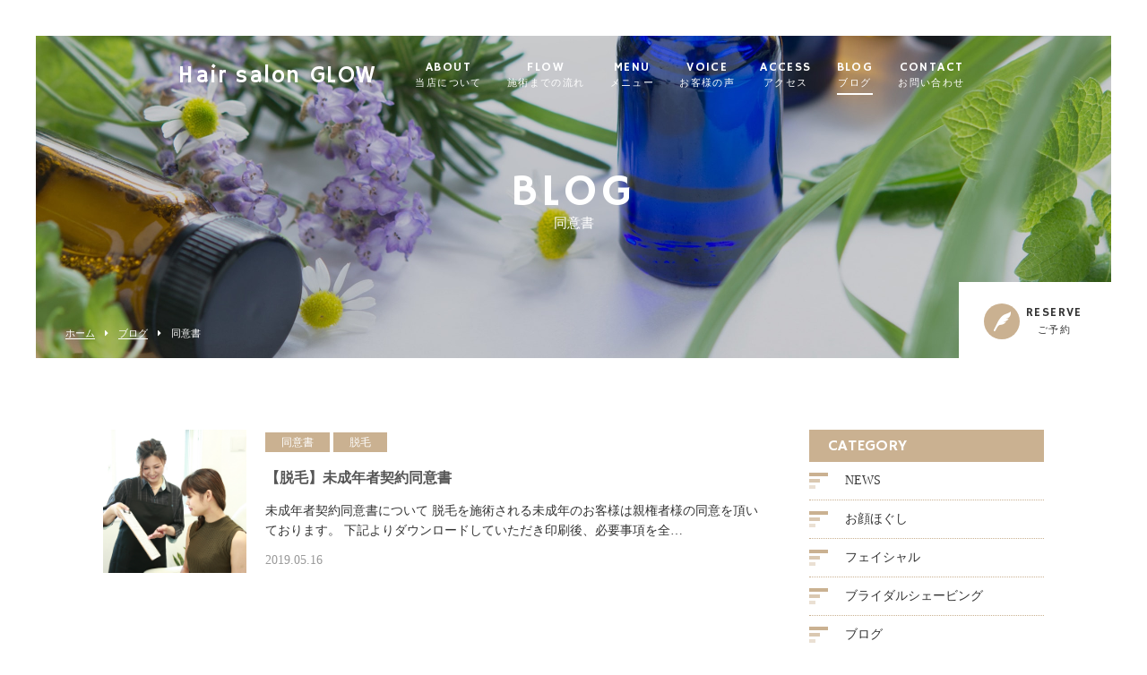

--- FILE ---
content_type: text/html; charset=UTF-8
request_url: https://hairsalon-glow.com/category/%E5%90%8C%E6%84%8F%E6%9B%B8/
body_size: 5813
content:
<!DOCTYPE html>
<html dir="ltr" lang="ja">
<head>
<meta charset="UTF-8">
<meta name="viewport" content="width=1100">
<meta name="format-detection" content="telephone=no">
<title>同意書 | Hair salon GLOW</title>
<link rel="shortcut icon" href="https://hairsalon-glow.com/wp-content/themes/05701/favicon.png" />
<link rel="stylesheet" href="https://hairsalon-glow.com/wp-content/themes/05701/css/sanitize.css" type="text/css" media="screen">
<link rel="stylesheet" href="https://hairsalon-glow.com/wp-content/themes/05701/css/slick.css" type="text/css" media="screen">
<link rel="stylesheet" href="https://hairsalon-glow.com/wp-content/themes/05701/style.css" media="all">
<link rel="stylesheet" href="https://hairsalon-glow.com/wp-content/themes/05701/css/hamburgers.css" type="text/css" media="screen">
<link href="https://fonts.googleapis.com/css?family=Hammersmith+One" rel="stylesheet">
<link rel="stylesheet" href="https://maxcdn.bootstrapcdn.com/font-awesome/4.7.0/css/font-awesome.min.css">
<!--[if lt IE 9]>
<script src="https://hairsalon-glow.com/wp-content/themes/05701/js/html5.js"></script>
<script src="https://hairsalon-glow.com/wp-content/themes/05701/js/css3-mediaqueries.js"></script>
<![endif]-->
<meta name='robots' content='max-image-preview:large' />
	<style>img:is([sizes="auto" i], [sizes^="auto," i]) { contain-intrinsic-size: 3000px 1500px }</style>
	
<!-- All in One SEO Pack 2.12.1 by Michael Torbert of Semper Fi Web Design[177,201] -->

<meta name="keywords"  content="脱毛、未成年者契約同意書、印西市、都度払い" />
<meta name="robots" content="noindex,follow" />

<link rel="canonical" href="https://hairsalon-glow.com/category/%e5%90%8c%e6%84%8f%e6%9b%b8/" />
<!-- /all in one seo pack -->
<link rel='stylesheet' id='sbi_styles-css' href='https://hairsalon-glow.com/wp-content/plugins/instagram-feed/css/sbi-styles.min.css?ver=6.9.1' type='text/css' media='all' />
<link rel='stylesheet' id='wp-block-library-css' href='https://hairsalon-glow.com/wp-includes/css/dist/block-library/style.min.css?ver=6.8.3' type='text/css' media='all' />
<style id='classic-theme-styles-inline-css' type='text/css'>
/*! This file is auto-generated */
.wp-block-button__link{color:#fff;background-color:#32373c;border-radius:9999px;box-shadow:none;text-decoration:none;padding:calc(.667em + 2px) calc(1.333em + 2px);font-size:1.125em}.wp-block-file__button{background:#32373c;color:#fff;text-decoration:none}
</style>
<style id='global-styles-inline-css' type='text/css'>
:root{--wp--preset--aspect-ratio--square: 1;--wp--preset--aspect-ratio--4-3: 4/3;--wp--preset--aspect-ratio--3-4: 3/4;--wp--preset--aspect-ratio--3-2: 3/2;--wp--preset--aspect-ratio--2-3: 2/3;--wp--preset--aspect-ratio--16-9: 16/9;--wp--preset--aspect-ratio--9-16: 9/16;--wp--preset--color--black: #000000;--wp--preset--color--cyan-bluish-gray: #abb8c3;--wp--preset--color--white: #ffffff;--wp--preset--color--pale-pink: #f78da7;--wp--preset--color--vivid-red: #cf2e2e;--wp--preset--color--luminous-vivid-orange: #ff6900;--wp--preset--color--luminous-vivid-amber: #fcb900;--wp--preset--color--light-green-cyan: #7bdcb5;--wp--preset--color--vivid-green-cyan: #00d084;--wp--preset--color--pale-cyan-blue: #8ed1fc;--wp--preset--color--vivid-cyan-blue: #0693e3;--wp--preset--color--vivid-purple: #9b51e0;--wp--preset--gradient--vivid-cyan-blue-to-vivid-purple: linear-gradient(135deg,rgba(6,147,227,1) 0%,rgb(155,81,224) 100%);--wp--preset--gradient--light-green-cyan-to-vivid-green-cyan: linear-gradient(135deg,rgb(122,220,180) 0%,rgb(0,208,130) 100%);--wp--preset--gradient--luminous-vivid-amber-to-luminous-vivid-orange: linear-gradient(135deg,rgba(252,185,0,1) 0%,rgba(255,105,0,1) 100%);--wp--preset--gradient--luminous-vivid-orange-to-vivid-red: linear-gradient(135deg,rgba(255,105,0,1) 0%,rgb(207,46,46) 100%);--wp--preset--gradient--very-light-gray-to-cyan-bluish-gray: linear-gradient(135deg,rgb(238,238,238) 0%,rgb(169,184,195) 100%);--wp--preset--gradient--cool-to-warm-spectrum: linear-gradient(135deg,rgb(74,234,220) 0%,rgb(151,120,209) 20%,rgb(207,42,186) 40%,rgb(238,44,130) 60%,rgb(251,105,98) 80%,rgb(254,248,76) 100%);--wp--preset--gradient--blush-light-purple: linear-gradient(135deg,rgb(255,206,236) 0%,rgb(152,150,240) 100%);--wp--preset--gradient--blush-bordeaux: linear-gradient(135deg,rgb(254,205,165) 0%,rgb(254,45,45) 50%,rgb(107,0,62) 100%);--wp--preset--gradient--luminous-dusk: linear-gradient(135deg,rgb(255,203,112) 0%,rgb(199,81,192) 50%,rgb(65,88,208) 100%);--wp--preset--gradient--pale-ocean: linear-gradient(135deg,rgb(255,245,203) 0%,rgb(182,227,212) 50%,rgb(51,167,181) 100%);--wp--preset--gradient--electric-grass: linear-gradient(135deg,rgb(202,248,128) 0%,rgb(113,206,126) 100%);--wp--preset--gradient--midnight: linear-gradient(135deg,rgb(2,3,129) 0%,rgb(40,116,252) 100%);--wp--preset--font-size--small: 13px;--wp--preset--font-size--medium: 20px;--wp--preset--font-size--large: 36px;--wp--preset--font-size--x-large: 42px;--wp--preset--spacing--20: 0.44rem;--wp--preset--spacing--30: 0.67rem;--wp--preset--spacing--40: 1rem;--wp--preset--spacing--50: 1.5rem;--wp--preset--spacing--60: 2.25rem;--wp--preset--spacing--70: 3.38rem;--wp--preset--spacing--80: 5.06rem;--wp--preset--shadow--natural: 6px 6px 9px rgba(0, 0, 0, 0.2);--wp--preset--shadow--deep: 12px 12px 50px rgba(0, 0, 0, 0.4);--wp--preset--shadow--sharp: 6px 6px 0px rgba(0, 0, 0, 0.2);--wp--preset--shadow--outlined: 6px 6px 0px -3px rgba(255, 255, 255, 1), 6px 6px rgba(0, 0, 0, 1);--wp--preset--shadow--crisp: 6px 6px 0px rgba(0, 0, 0, 1);}:where(.is-layout-flex){gap: 0.5em;}:where(.is-layout-grid){gap: 0.5em;}body .is-layout-flex{display: flex;}.is-layout-flex{flex-wrap: wrap;align-items: center;}.is-layout-flex > :is(*, div){margin: 0;}body .is-layout-grid{display: grid;}.is-layout-grid > :is(*, div){margin: 0;}:where(.wp-block-columns.is-layout-flex){gap: 2em;}:where(.wp-block-columns.is-layout-grid){gap: 2em;}:where(.wp-block-post-template.is-layout-flex){gap: 1.25em;}:where(.wp-block-post-template.is-layout-grid){gap: 1.25em;}.has-black-color{color: var(--wp--preset--color--black) !important;}.has-cyan-bluish-gray-color{color: var(--wp--preset--color--cyan-bluish-gray) !important;}.has-white-color{color: var(--wp--preset--color--white) !important;}.has-pale-pink-color{color: var(--wp--preset--color--pale-pink) !important;}.has-vivid-red-color{color: var(--wp--preset--color--vivid-red) !important;}.has-luminous-vivid-orange-color{color: var(--wp--preset--color--luminous-vivid-orange) !important;}.has-luminous-vivid-amber-color{color: var(--wp--preset--color--luminous-vivid-amber) !important;}.has-light-green-cyan-color{color: var(--wp--preset--color--light-green-cyan) !important;}.has-vivid-green-cyan-color{color: var(--wp--preset--color--vivid-green-cyan) !important;}.has-pale-cyan-blue-color{color: var(--wp--preset--color--pale-cyan-blue) !important;}.has-vivid-cyan-blue-color{color: var(--wp--preset--color--vivid-cyan-blue) !important;}.has-vivid-purple-color{color: var(--wp--preset--color--vivid-purple) !important;}.has-black-background-color{background-color: var(--wp--preset--color--black) !important;}.has-cyan-bluish-gray-background-color{background-color: var(--wp--preset--color--cyan-bluish-gray) !important;}.has-white-background-color{background-color: var(--wp--preset--color--white) !important;}.has-pale-pink-background-color{background-color: var(--wp--preset--color--pale-pink) !important;}.has-vivid-red-background-color{background-color: var(--wp--preset--color--vivid-red) !important;}.has-luminous-vivid-orange-background-color{background-color: var(--wp--preset--color--luminous-vivid-orange) !important;}.has-luminous-vivid-amber-background-color{background-color: var(--wp--preset--color--luminous-vivid-amber) !important;}.has-light-green-cyan-background-color{background-color: var(--wp--preset--color--light-green-cyan) !important;}.has-vivid-green-cyan-background-color{background-color: var(--wp--preset--color--vivid-green-cyan) !important;}.has-pale-cyan-blue-background-color{background-color: var(--wp--preset--color--pale-cyan-blue) !important;}.has-vivid-cyan-blue-background-color{background-color: var(--wp--preset--color--vivid-cyan-blue) !important;}.has-vivid-purple-background-color{background-color: var(--wp--preset--color--vivid-purple) !important;}.has-black-border-color{border-color: var(--wp--preset--color--black) !important;}.has-cyan-bluish-gray-border-color{border-color: var(--wp--preset--color--cyan-bluish-gray) !important;}.has-white-border-color{border-color: var(--wp--preset--color--white) !important;}.has-pale-pink-border-color{border-color: var(--wp--preset--color--pale-pink) !important;}.has-vivid-red-border-color{border-color: var(--wp--preset--color--vivid-red) !important;}.has-luminous-vivid-orange-border-color{border-color: var(--wp--preset--color--luminous-vivid-orange) !important;}.has-luminous-vivid-amber-border-color{border-color: var(--wp--preset--color--luminous-vivid-amber) !important;}.has-light-green-cyan-border-color{border-color: var(--wp--preset--color--light-green-cyan) !important;}.has-vivid-green-cyan-border-color{border-color: var(--wp--preset--color--vivid-green-cyan) !important;}.has-pale-cyan-blue-border-color{border-color: var(--wp--preset--color--pale-cyan-blue) !important;}.has-vivid-cyan-blue-border-color{border-color: var(--wp--preset--color--vivid-cyan-blue) !important;}.has-vivid-purple-border-color{border-color: var(--wp--preset--color--vivid-purple) !important;}.has-vivid-cyan-blue-to-vivid-purple-gradient-background{background: var(--wp--preset--gradient--vivid-cyan-blue-to-vivid-purple) !important;}.has-light-green-cyan-to-vivid-green-cyan-gradient-background{background: var(--wp--preset--gradient--light-green-cyan-to-vivid-green-cyan) !important;}.has-luminous-vivid-amber-to-luminous-vivid-orange-gradient-background{background: var(--wp--preset--gradient--luminous-vivid-amber-to-luminous-vivid-orange) !important;}.has-luminous-vivid-orange-to-vivid-red-gradient-background{background: var(--wp--preset--gradient--luminous-vivid-orange-to-vivid-red) !important;}.has-very-light-gray-to-cyan-bluish-gray-gradient-background{background: var(--wp--preset--gradient--very-light-gray-to-cyan-bluish-gray) !important;}.has-cool-to-warm-spectrum-gradient-background{background: var(--wp--preset--gradient--cool-to-warm-spectrum) !important;}.has-blush-light-purple-gradient-background{background: var(--wp--preset--gradient--blush-light-purple) !important;}.has-blush-bordeaux-gradient-background{background: var(--wp--preset--gradient--blush-bordeaux) !important;}.has-luminous-dusk-gradient-background{background: var(--wp--preset--gradient--luminous-dusk) !important;}.has-pale-ocean-gradient-background{background: var(--wp--preset--gradient--pale-ocean) !important;}.has-electric-grass-gradient-background{background: var(--wp--preset--gradient--electric-grass) !important;}.has-midnight-gradient-background{background: var(--wp--preset--gradient--midnight) !important;}.has-small-font-size{font-size: var(--wp--preset--font-size--small) !important;}.has-medium-font-size{font-size: var(--wp--preset--font-size--medium) !important;}.has-large-font-size{font-size: var(--wp--preset--font-size--large) !important;}.has-x-large-font-size{font-size: var(--wp--preset--font-size--x-large) !important;}
:where(.wp-block-post-template.is-layout-flex){gap: 1.25em;}:where(.wp-block-post-template.is-layout-grid){gap: 1.25em;}
:where(.wp-block-columns.is-layout-flex){gap: 2em;}:where(.wp-block-columns.is-layout-grid){gap: 2em;}
:root :where(.wp-block-pullquote){font-size: 1.5em;line-height: 1.6;}
</style>
<link rel='stylesheet' id='wp-pagenavi-css' href='https://hairsalon-glow.com/wp-content/plugins/wp-pagenavi/pagenavi-css.css?ver=2.70' type='text/css' media='all' />
<script type="text/javascript" src="https://hairsalon-glow.com/wp-includes/js/jquery/jquery.min.js?ver=3.7.1" id="jquery-core-js"></script>
<script type="text/javascript" src="https://hairsalon-glow.com/wp-includes/js/jquery/jquery-migrate.min.js?ver=3.4.1" id="jquery-migrate-js"></script>
<link rel="https://api.w.org/" href="https://hairsalon-glow.com/wp-json/" /><link rel="alternate" title="JSON" type="application/json" href="https://hairsalon-glow.com/wp-json/wp/v2/categories/5" /><style type="text/css">.recentcomments a{display:inline !important;padding:0 !important;margin:0 !important;}</style><link rel="icon" href="https://hairsalon-glow.com/wp-content/uploads/2020/01/cropped-image0-1-1-32x32.jpeg" sizes="32x32" />
<link rel="icon" href="https://hairsalon-glow.com/wp-content/uploads/2020/01/cropped-image0-1-1-192x192.jpeg" sizes="192x192" />
<link rel="apple-touch-icon" href="https://hairsalon-glow.com/wp-content/uploads/2020/01/cropped-image0-1-1-180x180.jpeg" />
<meta name="msapplication-TileImage" content="https://hairsalon-glow.com/wp-content/uploads/2020/01/cropped-image0-1-1-270x270.jpeg" />
<style>
main section.menu div.price.f_box.f_res.f_wrap ul.menu.col.w45 label.notice {
font-size:16px !important;
}
main section.menu div.price.f_box.f_res.f_wrap ul.menu.col.w45 h3.menu.price {
font-size:16px !important;
}

</style></head>
<body class="preload">
<header class="">
	<section class="gf navigation">
		<div class="f_cc">
			<h1 class="logo f_box f_center"><a href="https://hairsalon-glow.com/">
<!--
<img src="https://hairsalon-glow.com/wp-content/themes/05701/img/logo_header.png" alt="Hair salon GLOW">
-->Hair salon GLOW</a></h1>
			<nav class="menu">
				<ul id="navi">
					<li><a href="https://hairsalon-glow.com/about/" class="">ABOUT<span>当店について</span></a></li>
					<li><a href="https://hairsalon-glow.com/flow/" class="">FLOW<span>施術までの流れ</span></a></li>
					<li><a href="https://hairsalon-glow.com/menu/" class="">MENU<span>メニュー</span></a>
						<ul>
							<li><a href="https://hairsalon-glow.com/menu/#menu_01">脱毛</a></li>
							<li><a href="https://hairsalon-glow.com/menu/#menu_02">レディースシェービング・フェイシャル</a></li>
							<li><a href="https://hairsalon-glow.com/menu/#menu_03">ブライダルシェービング</a></li>
							<li><a href="https://hairsalon-glow.com/menu/#menu_04">MEN'Sヒゲ脱毛</a></li>
						</ul>
					</li>
					<li><a href="https://hairsalon-glow.com/voice/" class="">VOICE<span>お客様の声</span></a></li>
					<li><a href="https://hairsalon-glow.com/access/" class="">ACCESS<span>アクセス</span></a></li>
					<li><a href="https://hairsalon-glow.com/blog/" class="active">BLOG<span>ブログ</span></a></li>
					<li><a href="https://hairsalon-glow.com/contact/" class="">CONTACT<span>お問い合わせ</span></a></li>
				</ul>
				<div class="sp"> <a href="http://b.hpr.jp/kr/sd/H000420428/" class=" reserve f_cc">
					<p><img src="https://hairsalon-glow.com/wp-content/themes/05701/img/common/feather_c.png" width="50%" alt=""></p>
					<p>RESERVE<span>ご予約</span></p>
					</a> </div>
				<!--sp-->
			</nav>
		</div>
		<!--f_cc-->
	</section>
	<!--gf-->

	<section class="sp navi">
		<nav>
			<div class="f_box f_h_sb f_center"> <a href="tel: 0476-45-2468" class="tel f_cc"><i class="fa fa-phone" aria-hidden="true"></i></a>
				<div class="toggle  f_cc">
					<button class="hamburger hamburger--spin" type="button" id="toggle"> <span class="hamburger-box"> <span class="hamburger-inner"></span> </span> </button>
				</div>
				<!--toggle-->
			</div>
			<!--f_box-->
		</nav>
	</section>
	<!--sp-->
</header>
<main>
<main>
<section class="kv">
	<figure id="kv" class="blog f_cc">
		<figcaption class="gf"><h2>BLOG<span>同意書</span></h2></figcaption>
	</figure>
	<div class="button f_box f_h_sb f_end">
		<nav id="bread">
			<ol class="f_box f_center f_h_start">
				<li class="f_box"><a href="https://hairsalon-glow.com/">ホーム</a></li>
				<li><a href="https://hairsalon-glow.com/blog/">ブログ</a></li>
				<li>同意書</li>
			</ol>
		</nav>
		<a href="http://b.hpr.jp/kr/sd/H000420428/" class="gf f_box f_center link pc">
<p class="feather f_cc"><img src="https://hairsalon-glow.com/wp-content/themes/05701/img/common/feather.png" alt=""></p><p>RESERVE<span><br>ご予約</span></p>
</a>
	</div>
</section>
<section>
	<article id="post" class="f_box f_res">
		<div class="col w70 scroll" data-type="up">
			<ul class="blog">
<li class="">
	<a href="https://hairsalon-glow.com/2019/05/16/%e3%80%90%e8%84%b1%e6%af%9b%e3%80%91%e6%9c%aa%e6%88%90%e5%b9%b4%e8%80%85%e5%a5%91%e7%b4%84%e5%90%8c%e6%84%8f%e6%9b%b8/" class="f_box">
	<figure class="blog f_box f_cc blog" style="background:url(https://hairsalon-glow.com/wp-content/uploads/2019/05/IMG_1329.jpg) center center /cover no-repeat;"></figure>
	<div>
		<p>
					<span class="category">同意書</span>
					<span class="category">脱毛</span>
				</p>
		<h3 class="blog blog">【脱毛】未成年者契約同意書</h3>
		<div>未成年者契約同意書について
脱毛を施術される未成年のお客様は親権者様の同意を頂いております。

下記よりダウンロードしていただき印刷後、必要事項を全…</div>
		<p class="date">2019.05.16</p>
	</div>
</a></li>			</ul>
			<div id="pager" class="f_box f_h_center">
			    			</div>
		</div>
		<div class="side col w25 scroll dur" data-type="up">
			<div id="category">
				<h3 class="gf">CATEGORY</h3>
<ul>

<li class="f_box f_center">
<p class="deco"></p>
<a href="https://hairsalon-glow.com/category/news/">NEWS</a>
</li>
<li class="f_box f_center">
<p class="deco"></p>
<a href="https://hairsalon-glow.com/category/%e3%81%8a%e9%a1%94%e3%81%bb%e3%81%90%e3%81%97/">お顔ほぐし</a>
</li>
<li class="f_box f_center">
<p class="deco"></p>
<a href="https://hairsalon-glow.com/category/%e3%83%95%e3%82%a7%e3%82%a4%e3%82%b7%e3%83%a3%e3%83%ab/">フェイシャル</a>
</li>
<li class="f_box f_center">
<p class="deco"></p>
<a href="https://hairsalon-glow.com/category/%e3%83%96%e3%83%a9%e3%82%a4%e3%83%80%e3%83%ab%e3%82%b7%e3%82%a7%e3%83%bc%e3%83%93%e3%83%b3%e3%82%b0/">ブライダルシェービング</a>
</li>
<li class="f_box f_center">
<p class="deco"></p>
<a href="https://hairsalon-glow.com/category/blog/">ブログ</a>
</li>
<li class="f_box f_center">
<p class="deco"></p>
<a href="https://hairsalon-glow.com/category/%e3%83%ac%e3%83%87%e3%82%a3%e3%83%bc%e3%82%b9%e3%82%b7%e3%82%a7%e3%83%bc%e3%83%93%e3%83%b3%e3%82%b0/">レディースシェービング</a>
</li>
<li class="f_box f_center">
<p class="deco"></p>
<a href="https://hairsalon-glow.com/category/%e5%90%8c%e6%84%8f%e6%9b%b8/">同意書</a>
</li>
<li class="f_box f_center">
<p class="deco"></p>
<a href="https://hairsalon-glow.com/category/%e6%af%9b%e7%a9%b4%e6%b4%97%e6%b5%84/">毛穴洗浄</a>
</li>
<li class="f_box f_center">
<p class="deco"></p>
<a href="https://hairsalon-glow.com/category/%e7%be%8e%e9%a1%94%e5%99%a8/">美顔器</a>
</li>
<li class="f_box f_center">
<p class="deco"></p>
<a href="https://hairsalon-glow.com/category/%e8%84%b1%e6%af%9b/">脱毛</a>
</li>
</ul>			</div>
			<div id="recent">
				<h3 class="gf">NEW ARTICLE</h3>

<ul>
<li>
<a href="https://hairsalon-glow.com/2023/10/24/%e5%bb%ba%e7%9f%b3%e3%80%80%e3%81%b2%e3%81%a8%e3%81%bf%e3%81%a7%e3%81%99%e2%99%aa/" class="f_box">
<div>
	<span  class="date ">2023.10.24</span>
	<p>建石　ひとみです♪</p>
</div>
</a>
</li>
	<li>
<a href="https://hairsalon-glow.com/2025/09/17/%e3%83%9b%e3%83%83%e3%83%88%e3%83%9a%e3%83%83%e3%83%91%e3%83%bc%e4%ba%88%e7%b4%84/" class="f_box">
<div>
	<span  class="date ">2025.09.17</span>
	<p>ホットペッパー予約</p>
</div>
</a>
</li>
	<li>
<a href="https://hairsalon-glow.com/2019/11/03/%e9%81%b8%e3%81%b9%e3%82%8b10%e7%ae%87%e6%89%80%e3%82%aa%e3%83%bc%e3%83%80%e3%83%bc%e3%83%a1%e3%82%a4%e3%83%89%e8%84%b1%e6%af%9b/" class="f_box">
<div>
	<span  class="date ">2019.11.03</span>
	<p>選べる10箇所オーダーメイド脱毛！　</p>
</div>
</a>
</li>
	<li>
<a href="https://hairsalon-glow.com/2019/05/16/%e3%80%90%e8%84%b1%e6%af%9b%e3%80%91%e6%9c%aa%e6%88%90%e5%b9%b4%e8%80%85%e5%a5%91%e7%b4%84%e5%90%8c%e6%84%8f%e6%9b%b8/" class="f_box">
<div>
	<span  class="date ">2019.05.16</span>
	<p>【脱毛】未成年者契約同意書</p>
</div>
</a>
</li>
	<li>
<a href="https://hairsalon-glow.com/2024/01/23/%e3%83%96%e3%83%a9%e3%82%a4%e3%83%80%e3%83%ab%e3%82%b7%e3%82%a7%e3%83%bc%e3%83%93%e3%83%b3%e3%82%b0/" class="f_box">
<div>
	<span  class="date ">2024.01.23</span>
	<p>ブライダルシェービング</p>
</div>
</a>
</li>
		</ul>			</div>
			<div id="archive">
				<h3 class="gf">ARCHIVE</h3>
<ul>
	<li><a href='https://hairsalon-glow.com/2025/09/'>2025年9月</a></li>
	<li><a href='https://hairsalon-glow.com/2024/01/'>2024年1月</a></li>
	<li><a href='https://hairsalon-glow.com/2023/10/'>2023年10月</a></li>
	<li><a href='https://hairsalon-glow.com/2023/07/'>2023年7月</a></li>
	<li><a href='https://hairsalon-glow.com/2023/05/'>2023年5月</a></li>
	<li><a href='https://hairsalon-glow.com/2023/04/'>2023年4月</a></li>
	<li><a href='https://hairsalon-glow.com/2023/03/'>2023年3月</a></li>
	<li><a href='https://hairsalon-glow.com/2023/02/'>2023年2月</a></li>
	<li><a href='https://hairsalon-glow.com/2022/03/'>2022年3月</a></li>
	<li><a href='https://hairsalon-glow.com/2020/06/'>2020年6月</a></li>
	<li><a href='https://hairsalon-glow.com/2020/05/'>2020年5月</a></li>
	<li><a href='https://hairsalon-glow.com/2020/04/'>2020年4月</a></li>
	<li><a href='https://hairsalon-glow.com/2020/02/'>2020年2月</a></li>
	<li><a href='https://hairsalon-glow.com/2019/12/'>2019年12月</a></li>
	<li><a href='https://hairsalon-glow.com/2019/11/'>2019年11月</a></li>
	<li><a href='https://hairsalon-glow.com/2019/07/'>2019年7月</a></li>
	<li><a href='https://hairsalon-glow.com/2019/06/'>2019年6月</a></li>
	<li><a href='https://hairsalon-glow.com/2019/05/'>2019年5月</a></li>
</ul>			</div>
		</div>
	</article>
</section>
</main>
</main>
<a href="#toTop" class="toTop"><img src="https://hairsalon-glow.com/wp-content/themes/05701/img/common/to_top.png"  alt=""></a>
<section id="cta" class="cta bg_cta tc">

	<h2 class="gf">CONTACT</h2>
	<p>お問い合わせ</p>
	<article class="f_box f_h_center f_wrap">
		<div class="web col w30l">
			<p>ご予約・お問い合わせはこちら</p>
			<a href="https://hairsalon-glow.com/contact/" class="btn">
お問い合わせフォーム
			</a>
		</div>
		<div class="tel col w30l">
			<p>お電話でのお問い合わせはこちら</p>
			<a href="tel: 0476-45-2468" class="btn">0476-45-2468</a>
		</div>
	</article>
	<div class="social f_box f_h_sb f_center ma">
		<a href="https://line.me/R/ti/p/%40tms7485n" target="_blank" rel="nofollow" class="f_cc line"><img src="https://hairsalon-glow.com/wp-content/themes/05701/img/sns/line.png" alt="L
	INE" width="26"></a>
		<a href="https://www.facebook.com/HairsalonGLOW/" target="blank" class="f_cc facebook"><img src="https://hairsalon-glow.com/wp-content/themes/05701/img/sns/facebook.png" alt="Facebook"></a>
		<a href="https://www.instagram.com/hair_salon.glow/?hl=ja" target="blank" class="f_cc instagram"><img src="https://hairsalon-glow.com/wp-content/themes/05701/img/sns/instagram.png" alt="Instagram"></a>
	</div>
</section>
<footer>
	<section class="np">
		<article class="pc f_box f_res f_center">
			<div class="tl">
				<p class="logo f_box f_center gf"><a href="https://hairsalon-glow.com/">
<!--
<img src="https://hairsalon-glow.com/wp-content/themes/05701/img/logo_footer.png" alt="Hair salon GLOW">
-->Hair salon GLOW</a></p>
			</div>
			<nav class="menu">
				<ul class="gf f_box f_h_center">
					<li><a href="https://hairsalon-glow.com/about/">ABOUT<span>当店について</span></a></li>
					<li><a href="https://hairsalon-glow.com/flow/">FLOW<span>施術の流れ</span></a></li>
					<li><a href="https://hairsalon-glow.com/menu/">MENU<span>メニュー</span></a></li>
					<li><a href="https://hairsalon-glow.com/voice/">VOICE<span>お客様の声</span></a></li>
					<li><a href="https://hairsalon-glow.com/access/">ACCESS<span>アクセス</span></a></li>
					<li><a href="https://hairsalon-glow.com/blog/">BLOG<span>ブログ</span></a></li>
					<li><a href="https://hairsalon-glow.com/contact/">CONTACT<span>お問い合わせ</span></a></li>
				</ul>
			</nav>
		</article>
	<p class="copy">&copy; Hair salon GLOW</p>
	</section>
</footer>
<script type="speculationrules">
{"prefetch":[{"source":"document","where":{"and":[{"href_matches":"\/*"},{"not":{"href_matches":["\/wp-*.php","\/wp-admin\/*","\/wp-content\/uploads\/*","\/wp-content\/*","\/wp-content\/plugins\/*","\/wp-content\/themes\/05701\/*","\/*\\?(.+)"]}},{"not":{"selector_matches":"a[rel~=\"nofollow\"]"}},{"not":{"selector_matches":".no-prefetch, .no-prefetch a"}}]},"eagerness":"conservative"}]}
</script>
<!-- Instagram Feed JS -->
<script type="text/javascript">
var sbiajaxurl = "https://hairsalon-glow.com/wp-admin/admin-ajax.php";
</script>

<script src="https://hairsalon-glow.com/wp-content/themes/05701/js/jquery.min.js"></script>
<script src="https://hairsalon-glow.com/wp-content/themes/05701/js/slick.min.js"></script>
<script src="https://hairsalon-glow.com/wp-content/themes/05701/js/script.js"></script>

</body>
</html>


--- FILE ---
content_type: text/css
request_url: https://hairsalon-glow.com/wp-content/themes/05701/css/slick.css
body_size: 998
content:
/* Slider */
@charset 'UTF-8';
/* Arrows */
.slick-prev,
.slick-next
{
	font-size: 0;
	line-height: 0;
	position: absolute;
	top: 50%;
	display: block;
	width: 20px;
	height: 20px;
	margin-top: -10px;
	padding: 0;
	cursor: pointer;
	color: transparent;
	border: none;
	outline: none;
	background: transparent;
}
.slick-prev:hover,
.slick-prev:focus,
.slick-next:hover,
.slick-next:focus
{
	color: transparent;
	outline: none;
	background: transparent;
}
.slick-prev:hover:before,
.slick-prev:focus:before,
.slick-next:hover:before,
.slick-next:focus:before
{
	opacity: 1;
}
.slick-prev.slick-disabled:before,
.slick-next.slick-disabled:before
{
	opacity: .25;
}
.slick-prev:before,
.slick-next:before
{
	line-height: 1;
	opacity: .75;
	color: white;
	-webkit-font-smoothing: antialiased;
	-moz-osx-font-smoothing: grayscale;
}
.slick-prev
{
	left: -25px;
}
[dir='rtl'] .slick-prev
{
	right: -25px;
	left: auto;
}
.slick-prev:before
{
	content: '←';
}
[dir='rtl'] .slick-prev:before
{
	content: '→';
}
.slick-next
{
	right: -25px;
}
[dir='rtl'] .slick-next
{
	right: auto;
	left: -25px;
}
.slick-next:before
{
	content: '>>';
}
[dir='rtl'] .slick-next:before
{
	content: '<<';
}
/* Dots */
.slick-slider
{
}
.slick-dots
{	height:30px; 
	position: absolute;
	width: 100%;
	list-style: none;
	text-align: center;
	display:-webkit-box;
	display:-ms-flexbox;
	display:-webkit-flex;
	display:flex;
	-webkit-box-pack:center;
	-webkit-justify-content: center;
	-ms-flex-align: center;
	justify-content: center;
	margin-top:-2em;
}
.slick-dots li
{
	position: relative;
	width: 20px;
	height: 20px;
	cursor: pointer;
}
.slick-dots li button
{
	display:block;
	cursor: pointer;
	text-indent:-99px;
	overflow:hidden;
	background-color: transparent;
	border: none;
	cursor: pointer;
	outline: none;
	padding: 0;
	appearance: none;
}
.slick-dots li button:hover,
.slick-dots li button:focus
{
	outline: none;
}
.slick-dots li button:hover:before,
.slick-dots li button:focus:before
{
	opacity: 1;
}
.slick-dots li button:before
{
	border-radius:10px;
	position: absolute;
	top: 4px;
	left: 0;
	width: 10px;
	height: 10px;
	content: '';
	text-align: center;
	opacity: .5;
	background-color: #1b1b1b;
	-webkit-font-smoothing: antialiased;
	-moz-osx-font-smoothing: grayscale;
}
.slick-dots li.slick-active button:before
{
	background-color: #ffffff;
	opacity: 1;
}


.slick-slider
{
	position: relative;

	display: block;

	-moz-box-sizing: border-box;
		 box-sizing: border-box;

	-webkit-user-select: none;
	   -moz-user-select: none;
		-ms-user-select: none;
			user-select: none;

	-webkit-touch-callout: none;
	-khtml-user-select: none;
	-ms-touch-action: pan-y;
		touch-action: pan-y;
	-webkit-tap-highlight-color: transparent;
}

.slick-list
{
	position: relative;

	display: block;
	overflow: hidden;

	margin: 0;
	padding: 0;
}
.slick-list:focus
{
	outline: none;
}
.slick-list.dragging
{
	cursor: pointer;
	cursor: hand;
}

.slick-slider .slick-track,
.slick-slider .slick-list
{
	-webkit-transform: translate3d(0, 0, 0);
	   -moz-transform: translate3d(0, 0, 0);
		-ms-transform: translate3d(0, 0, 0);
		 -o-transform: translate3d(0, 0, 0);
			transform: translate3d(0, 0, 0);
}

.slick-track
{
	position: relative;
	top: 0;
	left: 0;

	display: block;
}
.slick-track:before,
.slick-track:after
{
	display: table;

	content: '';
}
.slick-track:after
{
	clear: both;
}
.slick-loading .slick-track
{
	visibility: hidden;
}

.slick-slide
{
	display: none;
	float: left;

	height: 100%;
	min-height: 1px;
	outline:none;
}
[dir='rtl'] .slick-slide
{
	float: right;
}
.slick-slide img
{
}
.slick-slide.slick-loading img
{
	display: none;
}
.slick-slide.dragging img
{
	pointer-events: none;
}
.slick-initialized .slick-slide
{
	display: block;
}
.slick-loading .slick-slide
{
	visibility: hidden;
}
.slick-vertical .slick-slide
{
	display: block;

	height: auto;

	border: 1px solid transparent;

}